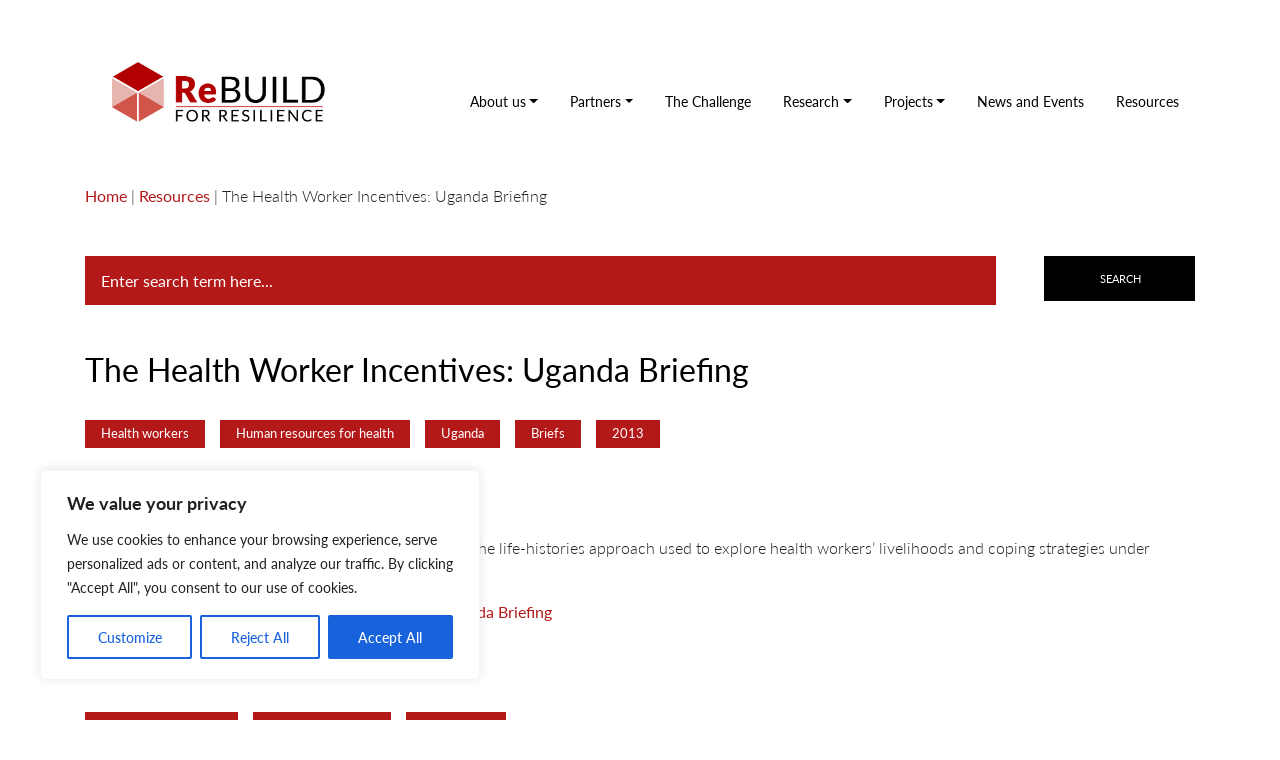

--- FILE ---
content_type: text/css
request_url: https://www.rebuildconsortium.com/wp-content/themes/r4r_v1/css/layout.css?ver=1764041590
body_size: 5963
content:
body,
p,
a,
blockquote {
  font-family: "lato", sans-serif;
  font-size: 1rem;
  font-weight: 300;
}
strong {
  font-weight: 700;
}
h1,
h2,
h3,
h4,
h5 {
  font-family: "lato", sans-serif;
  font-weight: 400;
}
p,
li,
a {
  font-size: 1rem;
  color: inherit;
}
p,
p a {
  font-family: "lato", sans-serif;
}
h1 {
  font-size: 2rem;
}
.footer-text p,
.footer-text a {
  font-size: 0.8rem;
  font-weight: 300;
}
body,
html {
  height: 100%;
}
.btn {
  padding: 0.275rem 0.75rem;
}
a {
  color: #b31918;
  text-decoration: none;
  font-weight: 400;
  -webkit-transition: color 0.5s;
  -moz-transition: color 0.5s;
  -ms-transition: color 0.5s;
  -o-transition: color 0.5s;
  transition: color 0.5s;
}
a:hover {
  color: #000000;
  text-decoration: none;
}
.video-container,
.video-container-resources {
  position: relative;
  padding-bottom: 56.25%;
  overflow: hidden;
  margin-bottom: -5px;
  height: 0;
}
@media (max-width: 767px) {
  .video-container-resources {
    /*  All phone devices */
    margin-bottom: 1rem;
  }
}
.video-container-700 {
  position: relative;
  padding-bottom: 37.25%;
  overflow: hidden;
  margin-bottom: -5px;
}
@media (min-width: 375px) {
  .video-container-700 {
    /*  iPhone 6 */
    max-height: 375px;
  }
}
@media (min-width: 411px) {
  .video-container-700 {
    /*  Google Pixel - 5"  */
    max-height: 411px;
  }
}
@media (min-width: 414px) {
  .video-container-700 {
    /*  iPhone 6 plus  */
    max-height: 414px;
  }
}
@media only screen and (min-width: 768px) {
  .video-container-700 {
    /*  iPad Portrait  */
    height: 0;
  }
}
.video-container iframe,
.video-container object,
.video-container embed,
.video-container video .video-container-700 iframe,
.video-container-700r object,
.video-container-700 embed,
.video-container-700 video {
  position: absolute;
  top: 0;
  left: 0;
  width: 100%;
  height: 100%;
}
.video-container video,
.video-container-700 video {
  width: 100%;
  height: auto;
}
@media (max-width: 767px) {
  .video-container-resources iframe {
    /*  All phone devices */
    position: absolute;
    top: 0;
    left: 0;
    width: 100%;
    height: 100%;
  }
}
blockquote {
  border-left: 1px solid #000000;
  padding-left: 1rem;
}
blockquote h1,
blockquote h2,
blockquote h3,
blockquote h4,
blockquote h5,
blockquote h6 {
  color: #000000;
  text-transform: uppercase;
  font-weight: 400;
}
blockquote p {
  font-size: 0.8rem;
}
.offset:before {
  display: block;
  content: " ";
  visibility: hidden;
}
@media (max-width: 767px) {
  .offset:before {
    /*  All phone devices */
  }
}
@media only screen and (min-width: 768px) {
  .offset:before {
    /*  iPad Portrait  */
    height: 100px;
    margin-top: -80px;
  }
}
@media only screen and (min-width: 1024px) {
  .offset:before {
    /*  iPad Landscape  */
  }
}
@media only screen and (min-width: 1200px) {
  .offset:before {
    /*  Desktop  */
    height: 80px;
  }
}
.gform_anchor {
  position: absolute;
  top: -305px;
}
a,
a* {
  -webkit-transition: color 0.5s;
  -moz-transition: color 0.5s;
  -ms-transition: color 0.5s;
  -o-transition: color 0.5s;
  transition: color 0.5s;
  -webkit-transition: background-color 0.5s;
  -moz-transition: background-color 0.5s;
  -ms-transition: background-color 0.5s;
  -o-transition: background-color 0.5s;
  transition: background-color 0.5s;
}
.center {
  text-align: center;
}
.carousel-control {
  text-shadow: none;
  background-color: transparent;
  background-image: none !important;
  filter: alpha(opacity=100);
  opacity: 1;
}
#breadcrumb {
  height: 45px;
}
#breadcrumb a {
  text-decoration: none;
  -webkit-transition: color 0.5s;
  -moz-transition: color 0.5s;
  -ms-transition: color 0.5s;
  -o-transition: color 0.5s;
  transition: color 0.5s;
}
.carousel-fade .carousel-item {
  opacity: 0;
  transition: opacity ease-out 3s;
}
.carousel-fade .carousel-item.active,
.carousel-fade .carousel-item-next.carousel-item-left,
.carousel-fade .carousel-item-prev.carousel-item-right {
  opacity: 1;
}
.carousel-fade .active.carousel-item-left,
.carousel-fade .active.carousel-item-right {
  opacity: 0;
}
.carousel-fade .carousel-item-next,
.carousel-fade .carousel-item-prev,
.carousel-fade .carousel-item.active,
.carousel-fade .active.carousel-item-left,
.carousel-fade .active.carousel-item-prev {
  transform: translateX(0);
  transform: translate3d(0, 0, 0);
}
/*
This is the visible area of you carousel.
Set a width here to define how much items are visible.
The width can be either fixed in px or flexible in %.
Position must be relative!
*/
.jcarousel {
  position: relative;
  overflow: hidden;
}
/*
This is the container of the carousel items.
You must ensure that the position is relative or absolute and
that the width is big enough to contain all items.
*/
.jcarousel ul {
  width: 20000em;
  position: relative;
  /* Optional, required in this case since it's a <ul> element */
  list-style: none;
  margin: 0;
  padding: 0;
}
/*
These are the item elements. jCarousel works best, if the items
have a fixed width and height (but it's not required).
*/
.jcarousel li {
  /* Required only for block elements like <li>'s */
  float: left;
}
#pagination .page-numbers {
  padding: 5px 7px;
  font-size: 1rem;
}
#pagination a.page-numbers {
  color: #000000;
  -webkit-transition: color 0.5s, background-color 0.5s;
  -moz-transition: color 0.5s, background-color 0.5s;
  -ms-transition: color 0.5s, background-color 0.5s;
  -o-transition: color 0.5s, background-color 0.5s;
  transition: color 0.5s, background-color 0.5s;
}
#pagination a.page-numbers:hover {
  color: #b31918;
}
#pagination .current {
  color: #b31918;
}
#pagination .dots {
  background-color: transparent;
}
#pagination .dots {
  padding: 0 0 5px 0;
}
#pagination a.next,
#pagination a.prev {
  display: none;
}
#share .jssocials-share {
  margin-right: 10px;
}
#share a.jssocials-share-link {
  -webkit-transition: background-color 0.5s;
  -moz-transition: background-color 0.5s;
  -ms-transition: background-color 0.5s;
  -o-transition: background-color 0.5s;
  transition: background-color 0.5s;
}
#share .jssocials-share-facebook a.jssocials-share-link {
  padding: 0.5rem 0.8rem;
}
#share .svg-inline--fa {
  font-size: 1rem;
}
@media (max-width: 767px) {
  img.alignright {
    /*  All phone devices */
    margin: 0 0 1em 0;
    float: none;
  }
}
@media only screen and (min-width: 768px) {
  img.alignright {
    /*  iPad Portrait  */
    margin: 0 0 1em 1em;
    float: right;
  }
}
img.alignleft {
  margin: 0 2.5rem 1rem 0;
}
@media (max-width: 767px) {
  img.alignleft {
    /*  All phone devices */
    float: none;
  }
}
@media only screen and (min-width: 768px) {
  img.alignleft {
    /*  iPad Portrait  */
    float: left;
  }
}
img.aligncenter {
  display: block;
  margin: 1em auto;
}
@media (max-width: 767px) {
  a img.alignright {
    /*  All phone devices */
    margin: 0 0 1em 0;
    float: none;
  }
}
@media only screen and (min-width: 768px) {
  a img.alignright {
    /*  iPad Portrait  */
    margin: 0 0 1em 1em;
    float: right;
  }
}
a img.alignleft {
  margin: 0 1em 1em 0;
}
@media (max-width: 767px) {
  a img.alignleft {
    /*  All phone devices */
    float: none;
  }
}
@media only screen and (min-width: 768px) {
  a img.alignleft {
    /*  iPad Portrait  */
    float: left;
  }
}
a img.aligncenter {
  display: block;
  margin: 1em auto;
}
#nav-logo .logo {
  margin-top: 3rem;
  margin-bottom: 3rem;
}
@media (max-width: 767px) {
  #nav-logo .logo {
    /*  All phone devices */
    margin-top: 1rem;
    margin-bottom: 1rem;
  }
}
@media only screen and (min-width: 1200px) {
  #nav-logo .logo {
    /*  Desktop  */
    padding-right: 2rem;
  }
}
#nav-logo .nav-closed .svg-inline--fa,
#nav-logo .nav-open .svg-inline--fa,
#nav-logo .nav-closed .fas,
#nav-logo .nav-open .fas {
  color: #000000 !important;
  font-size: 1.7rem;
}
#nav-logo .nav-closed {
  display: block;
}
#nav-logo .nav-open {
  display: none;
}
#nav-logo .navbar-toggler {
  color: transparent;
  border-color: transparent;
}
#nav-logo button:focus {
  outline: none;
}
@media only screen and (min-width: 768px) {
  #nav-logo .pos-md .navbar-nav {
    /*  iPad Portrait  */
    position: absolute;
    bottom: 4rem;
    right: 0;
  }
}
@media only screen and (min-width: 1024px) {
  #nav-logo .pos-lg .navbar-nav {
    /*  iPad Landscape  */
    position: absolute;
    bottom: 4rem;
    right: 0;
  }
}
@media only screen and (min-width: 1200px) {
  #nav-logo .pos-xl .navbar-nav {
    /*  Desktop  */
    position: absolute;
    bottom: 4rem;
    right: 0;
  }
}
@media (max-width: 767px) {
  #nav-logo .navbar-nav {
    /*  All phone devices */
    margin-bottom: 1rem;
  }
}
@media (max-width: 767px) {
  #nav-logo .navbar-nav li {
    /*  All phone devices */
    margin-left: 1rem;
  }
}
@media only screen and (min-width: 768px) {
  #nav-logo .navbar-nav li {
    /*  iPad Portrait  */
    margin: 0 0.5rem;
  }
}
@media only screen and (min-width: 1024px) {
  #nav-logo .navbar-nav li {
    /*  iPad Landscape  */
    margin: 0 1rem;
  }
}
#nav-logo .navbar-nav li a.nav-link {
  font-family: "lato", sans-serif;
  text-decoration: none;
  color: #000000;
  font-weight: 400;
  padding-left: 0;
  padding-right: 0;
  -webkit-transition: color 0.5s;
  -moz-transition: color 0.5s;
  -ms-transition: color 0.5s;
  -o-transition: color 0.5s;
  transition: color 0.5s;
}
@media (max-width: 767px) {
  #nav-logo .navbar-nav li a.nav-link {
    /*  All phone devices */
    font-size: 1rem;
  }
}
@media only screen and (min-width: 768px) {
  #nav-logo .navbar-nav li a.nav-link {
    /*  iPad Portrait  */
    font-size: 1.2rem;
  }
}
@media only screen and (min-width: 1024px) {
  #nav-logo .navbar-nav li a.nav-link {
    /*  iPad Landscape  */
    font-size: 0.9rem;
  }
}
#nav-logo .navbar-nav li a.nav-link:hover {
  color: #b31918;
}
#nav-logo .navbar-nav li.active a.nav-link,
#nav-logo .navbar-nav li.current-page-ancestor a.nav-link {
  color: #b31918;
}
#nav-logo .dropdown-menu {
  top: 96%;
  border-radius: 0;
  border: none;
  padding: 0;
  background-color: #b31918;
}
#nav-logo .dropdown-menu a.dropdown-item {
  padding: 0.35rem 1.5rem;
  margin-right: 40px;
  color: #FFFFFF;
  -webkit-transition: background-color 0.5s;
  -moz-transition: background-color 0.5s;
  -ms-transition: background-color 0.5s;
  -o-transition: background-color 0.5s;
  transition: background-color 0.5s;
}
@media (max-width: 767px) {
  #nav-logo .dropdown-menu a.dropdown-item {
    /*  All phone devices */
    font-size: 1rem;
  }
}
@media only screen and (min-width: 768px) {
  #nav-logo .dropdown-menu a.dropdown-item {
    /*  iPad Portrait  */
    font-size: 1.2rem;
  }
}
@media only screen and (min-width: 1024px) {
  #nav-logo .dropdown-menu a.dropdown-item {
    /*  iPad Landscape  */
    font-size: 0.9rem;
  }
}
#nav-logo .dropdown-menu a.dropdown-item:hover,
#nav-logo .dropdown-menu .dropdown-item.active {
  background-color: #000000;
}
#blog .blog-block {
  display: block;
  height: 100%;
  padding-top: 1.5rem;
}
#blog .blog-block h1,
#blog .blog-block h2,
#blog .blog-block h4,
#blog .blog-block h4,
#blog .blog-block h5,
#blog .blog-block h6 {
  line-height: 0.9;
}
#blog .blog-block h1 a,
#blog .blog-block h2 a,
#blog .blog-block h4 a,
#blog .blog-block h4 a,
#blog .blog-block h5 a,
#blog .blog-block h6 a {
  font-size: 1.2rem;
  font-weight: 400;
}
#blog .blog-block .the_excerpt p {
  margin-bottom: 0;
}
#blog hr {
  margin-top: 0rem;
  margin-bottom: 1rem;
  border: 0;
  border-top: 1px solid rgba(0, 0, 0, 0.1);
}
#archive-resouces,
#blog,
#search-results {
  margin-top: 2rem;
  margin-bottom: 2rem;
}
#archive-resouces .resouces,
#blog .resouces,
#search-results .resouces {
  margin-bottom: 1rem;
}
#archive-resouces .resouces h1,
#blog .resouces h1,
#search-results .resouces h1,
#archive-resouces .resouces h2,
#blog .resouces h2,
#search-results .resouces h2,
#archive-resouces .resouces h4,
#blog .resouces h4,
#search-results .resouces h4,
#archive-resouces .resouces h4,
#blog .resouces h4,
#search-results .resouces h4,
#archive-resouces .resouces h5,
#blog .resouces h5,
#search-results .resouces h5,
#archive-resouces .resouces h6,
#blog .resouces h6,
#search-results .resouces h6 {
  line-height: 18px;
  font-weight: 400;
  margin-top: 0.5rem;
  margin-bottom: 1rem;
  line-height: 0.9;
}
#archive-resouces .resouces h1 a,
#blog .resouces h1 a,
#search-results .resouces h1 a,
#archive-resouces .resouces h2 a,
#blog .resouces h2 a,
#search-results .resouces h2 a,
#archive-resouces .resouces h4 a,
#blog .resouces h4 a,
#search-results .resouces h4 a,
#archive-resouces .resouces h4 a,
#blog .resouces h4 a,
#search-results .resouces h4 a,
#archive-resouces .resouces h5 a,
#blog .resouces h5 a,
#search-results .resouces h5 a,
#archive-resouces .resouces h6 a,
#blog .resouces h6 a,
#search-results .resouces h6 a {
  color: #b31918;
  text-decoration: none;
  font-size: 1.2rem;
  font-weight: 400;
}
#archive-resouces .resouces h1 a:hover,
#blog .resouces h1 a:hover,
#search-results .resouces h1 a:hover,
#archive-resouces .resouces h2 a:hover,
#blog .resouces h2 a:hover,
#search-results .resouces h2 a:hover,
#archive-resouces .resouces h4 a:hover,
#blog .resouces h4 a:hover,
#search-results .resouces h4 a:hover,
#archive-resouces .resouces h4 a:hover,
#blog .resouces h4 a:hover,
#search-results .resouces h4 a:hover,
#archive-resouces .resouces h5 a:hover,
#blog .resouces h5 a:hover,
#search-results .resouces h5 a:hover,
#archive-resouces .resouces h6 a:hover,
#blog .resouces h6 a:hover,
#search-results .resouces h6 a:hover {
  color: #b31918;
  text-decoration: underline;
}
#archive-resouces .side-filter ul,
#blog .side-filter ul,
#search-results .side-filter ul {
  padding: 0;
}
#archive-resouces .side-filter input[type=submit],
#blog .side-filter input[type=submit],
#search-results .side-filter input[type=submit] {
  background-color: #b31918;
  border: none;
  color: #FFFFFF;
  text-transform: uppercase;
  padding: 0.7rem 2.5rem;
  cursor: pointer;
  -webkit-transition: background-color 0.5s;
  -moz-transition: background-color 0.5s;
  -ms-transition: background-color 0.5s;
  -o-transition: background-color 0.5s;
  transition: background-color 0.5s;
}
#archive-resouces .side-filter input[type=submit]:hover,
#blog .side-filter input[type=submit]:hover,
#search-results .side-filter input[type=submit]:hover {
  background-color: #25ADA6;
}
#archive-resouces .side-filter label,
#blog .side-filter label,
#search-results .side-filter label {
  font-size: 0.8rem;
}
#single-resource .featured-img img,
#single .featured-img img {
  display: table;
  margin: 0 auto;
}
#single-resource .featured-img p,
#single .featured-img p {
  margin-top: 2rem;
}
#single-resource .resource-content h1,
#single .resource-content h1 {
  font-weight: 400;
  color: #000000;
  margin-top: 1rem;
  margin-bottom: 2rem;
}
#single-resource .resource-content ul,
#single .resource-content ul,
#single-resource .resource-content ol,
#single .resource-content ol {
  padding-left: 1.3rem;
}
#single-resource .resource-content a,
#single .resource-content a {
  color: #b31918;
  text-decoration: none;
}
#single-resource .resource-content a:hover,
#single .resource-content a:hover {
  text-decoration: underline;
}
#single-resource .post-terms a,
#single .post-terms a,
#single-resource .resource-tags a,
#single .resource-tags a {
  background-color: #b31918;
  color: #FFFFFF;
  font-size: 0.8rem;
  font-weight: 400;
  display: block;
  padding: 0.3rem 1rem;
  margin-bottom: 1rem;
  -webkit-transition: background-color 0.5s, color 0.5s;
  -moz-transition: background-color 0.5s, color 0.5s;
  -ms-transition: background-color 0.5s, color 0.5s;
  -o-transition: background-color 0.5s, color 0.5s;
  transition: background-color 0.5s, color 0.5s;
}
#single-resource .post-terms a:hover,
#single .post-terms a:hover,
#single-resource .resource-tags a:hover,
#single .resource-tags a:hover {
  background-color: #25ADA6 !important;
  text-decoration: none;
}
#single-resource .back-nav a,
#single .back-nav a,
#single-resource .cpt-nav a,
#single .cpt-nav a {
  font-size: 0.8rem;
  text-transform: uppercase;
  color: #b31918;
  -webkit-transition: color 0.5s;
  -moz-transition: color 0.5s;
  -ms-transition: color 0.5s;
  -o-transition: color 0.5s;
  transition: color 0.5s;
}
#single-resource .back-nav a:hover,
#single .back-nav a:hover,
#single-resource .cpt-nav a:hover,
#single .cpt-nav a:hover {
  color: #000000;
}
#single-resource .post-terms,
#single .post-terms,
#single-resource .resource-tags,
#single .resource-tags,
#single-resource .cpt-nav,
#single .cpt-nav {
  margin-bottom: 2rem;
}
#single-resource .resource-tags,
#single .resource-tags {
  margin-top: 2rem;
}
#page-contact .gform_wrapper,
#page-discovery .gform_wrapper {
  margin-bottom: 3rem;
}
#page-contact .gform_wrapper label,
#page-discovery .gform_wrapper label {
  font-size: 0.8rem;
  font-weight: 400;
  margin: 0 0 0 0.5rem;
}
#page-contact .gform_wrapper div.ginput_container,
#page-discovery .gform_wrapper div.ginput_container {
  margin: 0.2rem 0 0 0;
}
#page-contact .gform_wrapper input[type="text"],
#page-discovery .gform_wrapper input[type="text"],
#page-contact .gform_wrapper input[type="email"],
#page-discovery .gform_wrapper input[type="email"],
#page-contact .gform_wrapper input[type="number"],
#page-discovery .gform_wrapper input[type="number"],
#page-contact .gform_wrapper input[type="submit"],
#page-discovery .gform_wrapper input[type="submit"],
#page-contact .gform_wrapper textarea,
#page-discovery .gform_wrapper textarea,
#page-contact .gform_wrapper select,
#page-discovery .gform_wrapper select {
  -webkit-appearance: none;
  border-radius: 0;
  border: 1px solid #000000;
  padding: 0.8rem 1rem;
  font-size: 0.8rem;
  margin-bottom: 0.7rem;
}
#page-contact .gform_wrapper select,
#page-discovery .gform_wrapper select {
  background-image: url('../img/chevron-down.png');
  background-repeat: no-repeat;
  background-position: center right 1rem;
}
#page-contact .gform_wrapper input[type="submit"],
#page-discovery .gform_wrapper input[type="submit"] {
  text-transform: uppercase;
  padding: 0.7rem 2.5rem;
  border: none;
  background-color: #b31918;
  color: #FFFFFF;
  font-weight: 400;
  cursor: pointer;
  display: table;
  margin: 0 auto;
  -webkit-transition: background-color 0.5s, color 0.5s;
  -moz-transition: background-color 0.5s, color 0.5s;
  -ms-transition: background-color 0.5s, color 0.5s;
  -o-transition: background-color 0.5s, color 0.5s;
  transition: background-color 0.5s, color 0.5s;
}
#page-contact .gform_wrapper input[type="submit"]:hover,
#page-discovery .gform_wrapper input[type="submit"]:hover {
  background-color: #42b6cd;
  color: #000000;
}
#page-contact .gform_wrapper li.gfield,
#page-discovery .gform_wrapper li.gfield {
  margin-top: 0.7rem;
}
#page-contact .gform_wrapper .gform_footer,
#page-discovery .gform_wrapper .gform_footer {
  padding: 0;
}
#page .resource-tags a {
  background-color: #b31918;
  color: #FFFFFF;
  font-size: 0.8rem;
  font-weight: 400;
  display: block;
  padding: 0.3rem 1rem;
  margin-bottom: 1rem;
  -webkit-transition: background-color 0.5s, color 0.5s;
  -moz-transition: background-color 0.5s, color 0.5s;
  -ms-transition: background-color 0.5s, color 0.5s;
  -o-transition: background-color 0.5s, color 0.5s;
  transition: background-color 0.5s, color 0.5s;
}
#page .resource-tags a:hover {
  background-color: #25ADA6 !important;
  text-decoration: none;
}
#page .resource-tags {
  margin-top: 2rem;
  margin-bottom: 2rem;
}
#page-basic,
#error {
  margin-top: 2rem;
  margin-bottom: 2rem;
}
#page-discovery .entry-content {
  margin-top: 3rem;
}
#search-form {
  padding-top: 2rem;
  padding-bottom: 1rem;
}
#search-form input[type="text"] {
  -webkit-appearance: none;
  border-radius: 0;
  border-width: 1px;
  border-style: solid;
  border: none;
  background-color: #b31918;
  padding: 0.8rem 1rem;
  font-size: 1rem;
  margin-bottom: 0.7rem;
  width: 100%;
  color: #FFFFFF;
}
#search-form input[type="text"]::-webkit-input-placeholder {
  color: #FFFFFF;
  opacity: 1;
}
#search-form input[type="text"]:-moz-placeholder {
  color: #FFFFFF;
  opacity: 1;
}
#search-form input[type="text"]::-moz-placeholder {
  color: #FFFFFF;
  opacity: 1;
}
#search-form input[type="text"]:-ms-input-placeholder {
  color: #FFFFFF;
  opacity: 1;
}
#search-form input[type="submit"] {
  background-color: #000000;
  color: #FFFFFF;
  text-transform: uppercase;
  padding: 0.9rem 3.5rem;
  border: none;
  width: 100%;
  font-size: 0.7rem;
  font-weight: 400;
  cursor: pointer;
  -webkit-transition: background-color 0.5s;
  -moz-transition: background-color 0.5s;
  -ms-transition: background-color 0.5s;
  -o-transition: background-color 0.5s;
  transition: background-color 0.5s;
}
#search-form input[type="submit"]:hover {
  background-color: #25ADA6 !important;
}
#page-builder #hero-carousel .hero-slider .slick-slide,
#page-builder #hero-image .hero-slider .slick-slide {
  position: relative;
}
#page-builder #hero-carousel .hero-slider img,
#page-builder #hero-image .hero-slider img {
  transform-origin: 50% 50%;
  transition: transform 44s, visibility 44s ease-in;
  transform: scale(1);
}
#page-builder #hero-carousel .hero-slider .zoom-img img,
#page-builder #hero-image .hero-slider .zoom-img img {
  transition: transform 22s, visibility 22s ease-in;
  transform: scale(1.25);
}
#page-builder #hero-carousel img,
#page-builder #hero-image img {
  display: table;
  margin: 0 auto;
}
#page-builder #hero-carousel .block-pos,
#page-builder #hero-image .block-pos {
  position: absolute;
  top: 50%;
  -webkit-transform: translateY(-50%);
  -ms-transform: translateY(-50%);
  transform: translateY(-50%);
  left: 0;
  right: 0;
}
@media only screen and (min-width: 1200px) {
  #page-builder #hero-carousel .block-pos,
  #page-builder #hero-image .block-pos {
    /*  13" laptop  */
    top: 65%;
  }
}
@media only screen and (min-width: 1400px) {
  #page-builder #hero-carousel .block-pos,
  #page-builder #hero-image .block-pos {
    /*  15" Laptop  */
    top: 60%;
  }
}
@media only screen and (min-width: 1500px) {
  #page-builder #hero-carousel .block-pos,
  #page-builder #hero-image .block-pos {
    /*  Desktop  */
    top: 50%;
  }
}
#page-builder #hero-carousel .text-block h1,
#page-builder #hero-image .text-block h1 {
  font-family: "co-headline", sans-serif;
  text-transform: uppercase;
  margin-bottom: 1rem;
  font-size: 4rem;
  line-height: 1.1;
  letter-spacing: 0.2rem;
  font-weight: 400;
}
@media (max-width: 767px) {
  #page-builder #hero-carousel .text-block h1,
  #page-builder #hero-image .text-block h1 {
    /*  All phone devices */
    font-size: 2rem;
  }
}
#page-builder #hero-carousel .text-block p,
#page-builder #hero-image .text-block p {
  font-family: "co-text", sans-serif;
  text-transform: uppercase;
  margin-bottom: 0;
  font-size: 1.5rem;
}
@media (max-width: 767px) {
  #page-builder #hero-carousel .text-block p,
  #page-builder #hero-image .text-block p {
    /*  All phone devices */
    font-size: 0.9rem;
  }
}
#page-builder #hero-carousel .text-block .discover-cta,
#page-builder #hero-image .text-block .discover-cta {
  margin-top: 1rem;
  border: none;
  outline: none;
}
#page-builder #hero-carousel .text-block .discover-cta a,
#page-builder #hero-image .text-block .discover-cta a {
  outline: none;
  font-family: "co-headline", sans-serif;
  font-weight: 300;
  text-transform: uppercase;
  display: block;
  padding: 0.7rem 2.5rem 0.8rem 2.5rem;
  -webkit-transition: color 0.5s;
  -moz-transition: color 0.5s;
  -ms-transition: color 0.5s;
  -o-transition: color 0.5s;
  transition: color 0.5s;
}
#page-builder #hero-carousel .text-block .discover-cta a:hover,
#page-builder #hero-image .text-block .discover-cta a:hover {
  color: #FFFFFF !important;
}
@media (max-width: 767px) {
  #page-builder #background-hero-video #bg-video {
    /*  All phone devices */
    max-height: 414px;
  }
}
@media only screen and (min-width: 768px) {
  #page-builder #background-hero-video #bg-video {
    /*  iPad Portrait  */
    position: absolute;
    height: 100%;
    z-index: -1;
  }
}
@media (max-width: 767px) {
  #page-builder #background-hero-video .video-container-700 #bg-video {
    /*  All phone devices */
    max-height: 414px;
  }
}
@media only screen and (min-width: 768px) {
  #page-builder #background-hero-video .video-container-700 #bg-video {
    /*  iPad Portrait  */
    position: absolute;
    height: auto;
    z-index: -1;
  }
}
#page-builder .slider-pos {
  position: absolute;
}
@media (max-width: 767px) {
  #page-builder .slider-pos {
    /*  All phone devices */
    height: 100%;
  }
}
@media only screen and (min-width: 768px) {
  #page-builder .slider-pos {
    /*  iPad Portrait  */
    height: 420px;
  }
}
@media only screen and (min-width: 1024px) {
  #page-builder .slider-pos {
    /*  iPad Landscape  */
    height: 570px;
  }
}
@media only screen and (min-width: 1200px) {
  #page-builder .slider-pos {
    /*  Desktop  */
    height: 100%;
  }
}
#page-builder .hero-video-slider,
#page-builder .slider-700 {
  width: 100%;
  z-index: 99;
  position: absolute;
  top: 50%;
  -webkit-transform: translateY(-50%);
  -ms-transform: translateY(-50%);
  transform: translateY(-50%);
}
@media (max-width: 767px) {
  #page-builder .hero-video-slider,
  #page-builder .slider-700 {
    /*  All phone devices */
    top: 25%;
  }
}
@media only screen and (min-width: 768px) {
  #page-builder .hero-video-slider,
  #page-builder .slider-700 {
    /*  iPad Portrait  */
    top: 63%;
  }
}
@media only screen and (min-width: 1024px) {
  #page-builder .hero-video-slider,
  #page-builder .slider-700 {
    /*  iPad Landscape  */
    top: 55%;
  }
}
@media only screen and (min-width: 1200px) {
  #page-builder .hero-video-slider,
  #page-builder .slider-700 {
    /*  Desktop  */
    top: 50%;
  }
}
#page-builder .hero-video-slider .text-block h1,
#page-builder .slider-700 .text-block h1 {
  font-family: "co-headline", sans-serif;
  text-transform: uppercase;
  margin-bottom: 1rem;
  line-height: 1.1;
  letter-spacing: 0.2rem;
  font-weight: 400;
}
@media (max-width: 767px) {
  #page-builder .hero-video-slider .text-block h1,
  #page-builder .slider-700 .text-block h1 {
    /*  All phone devices */
    font-size: 2rem;
  }
}
@media only screen and (min-width: 768px) {
  #page-builder .hero-video-slider .text-block h1,
  #page-builder .slider-700 .text-block h1 {
    /*  iPad Portrait  */
    font-size: 3rem;
  }
}
@media only screen and (min-width: 1024px) {
  #page-builder .hero-video-slider .text-block h1,
  #page-builder .slider-700 .text-block h1 {
    /*  iPad Landscape  */
    font-size: 3rem;
  }
}
@media only screen and (min-width: 1200px) {
  #page-builder .hero-video-slider .text-block h1,
  #page-builder .slider-700 .text-block h1 {
    /*  Desktop  */
    font-size: 5rem;
  }
}
#page-builder .hero-video-slider .text-block p,
#page-builder .slider-700 .text-block p {
  font-family: "co-text", sans-serif;
  text-transform: uppercase;
  margin-bottom: 0;
  font-size: 1.5rem;
}
@media (max-width: 767px) {
  #page-builder .hero-video-slider .text-block p,
  #page-builder .slider-700 .text-block p {
    /*  All phone devices */
    font-size: 0.9rem;
  }
}
#page-builder .hero-video-slider .text-block .discover-cta,
#page-builder .slider-700 .text-block .discover-cta {
  margin-top: 1rem;
  border: none;
  outline: none;
}
#page-builder .hero-video-slider .text-block .discover-cta a,
#page-builder .slider-700 .text-block .discover-cta a {
  outline: none;
  font-family: "co-headline", sans-serif;
  font-weight: 300;
  text-transform: uppercase;
  display: block;
  padding: 0.7rem 2.5rem 0.8rem 2.5rem;
  -webkit-transition: color 0.5s;
  -moz-transition: color 0.5s;
  -ms-transition: color 0.5s;
  -o-transition: color 0.5s;
  transition: color 0.5s;
}
#page-builder .hero-video-slider .text-block .discover-cta a:hover,
#page-builder .slider-700 .text-block .discover-cta a:hover {
  color: #FFFFFF !important;
}
@media (max-width: 767px) {
  #page-builder .slider-700 {
    /*  All phone devices */
    top: 10%;
  }
}
@media only screen and (min-width: 768px) {
  #page-builder .slider-700 {
    /*  iPad Portrait  */
    top: 48%;
  }
}
@media only screen and (min-width: 1024px) {
  #page-builder .slider-700 {
    /*  iPad Landscape  */
    top: 40%;
  }
}
@media only screen and (min-width: 1200px) {
  #page-builder .slider-700 {
    /*  Desktop  */
    top: 36%;
  }
}
#page-builder #_1-column-text h1,
#page-builder #_2-column-text h1,
#page-builder #_3-column-text h1,
#page-builder #_1-column-text h2,
#page-builder #_2-column-text h2,
#page-builder #_3-column-text h2,
#page-builder #_1-column-text h3,
#page-builder #_2-column-text h3,
#page-builder #_3-column-text h3,
#page-builder #_1-column-text h4,
#page-builder #_2-column-text h4,
#page-builder #_3-column-text h4,
#page-builder #_1-column-text h5,
#page-builder #_2-column-text h5,
#page-builder #_3-column-text h5,
#page-builder #_1-column-text h6,
#page-builder #_2-column-text h6,
#page-builder #_3-column-text h6 {
  margin-bottom: 2rem;
  font-weight: 400;
}
#page-builder #_1-column-text h1,
#page-builder #_2-column-text h1,
#page-builder #_3-column-text h1 {
  color: #b31918 !important;
}
#page-builder #_1-column-text p,
#page-builder #_2-column-text p,
#page-builder #_3-column-text p {
  margin-bottom: 0;
  font-size: 1rem;
}
#page-builder #_1-column-text P:last-child,
#page-builder #_2-column-text P:last-child,
#page-builder #_3-column-text P:last-child {
  margin-bottom: 0;
}
#page-builder #single-image img,
#page-builder #split-images img {
  display: table;
  margin: 0 auto;
}
#page-builder #single-image .img-block,
#page-builder #split-images .img-block {
  display: block;
  background-size: cover;
  background-position: center center;
}
@media (max-width: 767px) {
  #page-builder #single-image .img-block,
  #page-builder #split-images .img-block {
    /*  All phone devices */
    height: 365px;
    margin-bottom: 1rem;
  }
}
@media only screen and (min-width: 768px) {
  #page-builder #single-image .img-block,
  #page-builder #split-images .img-block {
    /*  iPad Portrait  */
    height: 225px;
    margin-bottom: 2rem;
  }
}
@media only screen and (min-width: 1024px) {
  #page-builder #single-image .img-block,
  #page-builder #split-images .img-block {
    /*  iPad Landscape  */
    height: 305px;
  }
}
@media only screen and (min-width: 1200px) {
  #page-builder #single-image .img-block,
  #page-builder #split-images .img-block {
    /*  Desktop  */
    height: 365px;
    margin-bottom: 0rem;
  }
}
#page-builder #single-image .img-block h3,
#page-builder #split-images .img-block h3 {
  margin-bottom: 0;
}
@media only screen and (min-width: 1200px) {
  #page-builder #single-image .expand-fixed-height,
  #page-builder #split-images .expand-fixed-height {
    /*  Desktop  */
    height: 320px;
  }
}
@media only screen and (min-width: 1200px) {
  #page-builder #single-image .expand-opt,
  #page-builder #split-images .expand-opt {
    /*  Desktop  */
    width: 330px;
    height: 330px;
    position: absolute;
    top: 50%;
    left: 50%;
    transform: translate(-50%, -50%);
    -webkit-transition: width 0.5s, height 0.5s;
    -moz-transition: width 0.5s, height 0.5s;
    transition: width 0.5s, height 0.5s;
  }
}
@media only screen and (min-width: 1200px) {
  #page-builder #single-image .expand-opt-single,
  #page-builder #split-images .expand-opt-single {
    /*  Desktop  */
    width: 1075px;
    height: 330px;
    position: absolute;
    top: 50%;
    left: 50%;
    transform: translate(-50%, -50%);
    -webkit-transition: width 0.5s, height 0.5s;
    -moz-transition: width 0.5s, height 0.5s;
    transition: width 0.5s, height 0.5s;
  }
}
@media only screen and (min-width: 1200px) {
  #page-builder #single-image .expand-opt-30,
  #page-builder #split-images .expand-opt-30 {
    /*  Desktop  */
    width: 355px;
    height: 355px;
    position: absolute;
    top: 50%;
    left: 50%;
    transform: translate(-50%, -50%);
    -webkit-transition: width 0.5s, height 0.5s;
    -moz-transition: width 0.5s, height 0.5s;
    transition: width 0.5s, height 0.5s;
  }
}
@media only screen and (min-width: 1200px) {
  #page-builder #single-image .expand-opt-50,
  #page-builder #split-images .expand-opt-50 {
    /*  Desktop  */
    width: 537px;
    height: 355px;
    position: absolute;
    top: 50%;
    left: 50%;
    transform: translate(-50%, -50%);
    -webkit-transition: width 0.5s, height 0.5s;
    -moz-transition: width 0.5s, height 0.5s;
    transition: width 0.5s, height 0.5s;
  }
}
@media only screen and (min-width: 1200px) {
  #page-builder #single-image .expand-opt-70,
  #page-builder #split-images .expand-opt-70 {
    /*  Desktop  */
    width: 720px;
    height: 355px;
    position: absolute;
    top: 50%;
    left: 50%;
    transform: translate(-50%, -50%);
    -webkit-transition: width 0.5s, height 0.5s;
    -moz-transition: width 0.5s, height 0.5s;
    transition: width 0.5s, height 0.5s;
  }
}
#page-builder #single-image .tint-overlay,
#page-builder #split-images .tint-overlay {
  background-color: transparent;
  -webkit-transition: background-color 0.5s;
  -moz-transition: background-color 0.5s;
  -ms-transition: background-color 0.5s;
  -o-transition: background-color 0.5s;
  transition: background-color 0.5s;
}
@media only screen and (min-width: 1200px) {
  #page-builder #single-image a:hover .expand-opt,
  #page-builder #split-images a:hover .expand-opt {
    /*  Desktop  */
    width: 365px;
    height: 365px;
  }
}
@media only screen and (min-width: 1200px) {
  #page-builder #single-image a:hover .expand-opt-single,
  #page-builder #split-images a:hover .expand-opt-single {
    /*  Desktop  */
    width: 1110px;
    height: 365px;
  }
}
@media only screen and (min-width: 1200px) {
  #page-builder #single-image a:hover .expand-opt-30,
  #page-builder #split-images a:hover .expand-opt-30 {
    /*  Desktop  */
    width: 365px;
    height: 365px;
  }
}
@media only screen and (min-width: 1200px) {
  #page-builder #single-image a:hover .expand-opt-50,
  #page-builder #split-images a:hover .expand-opt-50 {
    /*  Desktop  */
    width: 547px;
    height: 365px;
  }
}
@media only screen and (min-width: 1200px) {
  #page-builder #single-image a:hover .expand-opt-70,
  #page-builder #split-images a:hover .expand-opt-70 {
    /*  Desktop  */
    width: 730px;
    height: 365px;
  }
}
@media only screen and (min-width: 1200px) {
  #page-builder #single-image a:hover .tint-overlay,
  #page-builder #split-images a:hover .tint-overlay {
    /*  Desktop  */
    background-color: rgba(0, 0, 0, 0.8);
    width: 100%;
    height: 100%;
  }
}
#page-builder #single-image .text-pos-top,
#page-builder #split-images .text-pos-top {
  position: absolute;
  top: 1rem;
  left: 50%;
  -webkit-transform: translateX(-50%);
  -ms-transform: translateX(-50%);
  transform: translateX(-50%);
  width: 100%;
  text-align: center;
}
#page-builder #single-image .text-pos-middle,
#page-builder #split-images .text-pos-middle {
  position: absolute;
  top: 50%;
  -webkit-transform: translateY(-50%);
  -ms-transform: translateY(-50%);
  transform: translateY(-50%);
  left: 50%;
  -webkit-transform: translateX(-50%);
  -ms-transform: translateX(-50%);
  transform: translateX(-50%);
  width: 100%;
  text-align: center;
}
@media only screen and (min-width: 768px) {
  #page-builder #single-image .text-pos-middle,
  #page-builder #split-images .text-pos-middle {
    /*  iPad Portrait  */
    top: 40%;
  }
}
@media only screen and (min-width: 1200px) {
  #page-builder #single-image .text-pos-middle,
  #page-builder #split-images .text-pos-middle {
    /*  Desktop  */
    top: 47%;
  }
}
#page-builder #single-image .text-pos-bottom,
#page-builder #split-images .text-pos-bottom {
  position: absolute;
  left: 50%;
  -webkit-transform: translateX(-50%);
  -ms-transform: translateX(-50%);
  transform: translateX(-50%);
  width: 100%;
  text-align: center;
}
@media only screen and (max-width: 768px) {
  #page-builder #single-image .text-pos-bottom,
  #page-builder #split-images .text-pos-bottom {
    /* UP TO iPad Portrait  */
    bottom: 3rem;
  }
}
@media only screen and (min-width: 1200px) {
  #page-builder #single-image .text-pos-bottom,
  #page-builder #split-images .text-pos-bottom {
    /*  Desktop  */
    bottom: 1rem;
  }
}
#page-builder #single-image .link-pos,
#page-builder #split-images .link-pos {
  display: table;
  margin: 1rem auto 0 auto;
  text-align: center;
}
@media (max-width: 767px) {
  #page-builder #single-image .link-pos,
  #page-builder #split-images .link-pos {
    /*  All phone devices */
    margin-bottom: 1rem;
  }
}
#page-builder #single-image .link-pos a,
#page-builder #split-images .link-pos a {
  font-size: 0.9rem;
}
#page-builder #single-image .link-pos a span,
#page-builder #split-images .link-pos a span {
  color: #000000 !important;
}
#page-builder #client-logos {
  background-color: #000000;
}
#page-builder #client-logos .logos {
  padding-top: 2rem;
  padding-bottom: 2rem;
}
#page-builder #client-logos .logos img {
  position: relative;
  top: 50%;
  -webkit-transform: translateY(-50%);
  -ms-transform: translateY(-50%);
  transform: translateY(-50%);
}
@media (max-width: 767px) {
  #page-builder #client-logos .logos img {
    /*  All phone devices */
    margin: 0.5rem 0;
  }
}
@media only screen and (min-width: 768px) {
  #page-builder #client-logos .logos img {
    /*  iPad Portrait  */
    margin: 1rem 0;
  }
}
#page-builder #cta-button a {
  display: table;
  margin: 0 auto;
  background-color: #b31918;
  color: #FFFFFF;
  font-weight: 400;
  text-transform: uppercase;
  display: block;
  padding: 0.7rem 2.5rem;
  -webkit-transition: background-color 0.5s, color 0.5s;
  -moz-transition: background-color 0.5s, color 0.5s;
  -ms-transition: background-color 0.5s, color 0.5s;
  -o-transition: background-color 0.5s, color 0.5s;
  transition: background-color 0.5s, color 0.5s;
}
#page-builder #cta-button a:hover {
  background-color: #25ADA6 !important;
  color: #000000;
}
#page-builder #cta-button .modal-content {
  border-radius: 0;
}
#page-builder #cta-button .modal-content h1,
#page-builder #cta-button .modal-content h2,
#page-builder #cta-button .modal-content h3,
#page-builder #cta-button .modal-content h4,
#page-builder #cta-button .modal-content h5,
#page-builder #cta-button .modal-content h6 {
  color: #000000;
  text-transform: uppercase;
  font-weight: 400;
  text-align: center;
  width: 100%;
}
#page-builder #cta-button .modal-body a {
  background-color: transparent !important;
}
#page-builder #cta-button .modal-body .gform_wrapper {
  display: table;
  margin: 0 auto 3rem auto;
}
#page-builder #cta-button .modal-body .gform_wrapper label {
  font-size: 0.8rem;
  font-weight: 400;
  margin: 0 0 0 0.5rem;
}
@media only screen and (min-width: 768px) {
  #page-builder #cta-button .modal-body .gform_wrapper div.ginput_container {
    /*  iPad Portrait  */
    display: table;
    margin: 0.2rem auto 0 auto;
  }
}
#page-builder #cta-button .modal-body .gform_wrapper ul.gform_fields li.gfield {
  padding-right: 0;
}
#page-builder #cta-button .modal-body .gform_wrapper input[type="text"],
#page-builder #cta-button .modal-body .gform_wrapper input[type="email"],
#page-builder #cta-button .modal-body .gform_wrapper input[type="number"],
#page-builder #cta-button .modal-body .gform_wrapper input[type="submit"],
#page-builder #cta-button .modal-body .gform_wrapper textarea,
#page-builder #cta-button .modal-body .gform_wrapper select {
  -webkit-appearance: none;
  border-radius: 0;
  border: 1px solid #000000;
  padding: 0.8rem 1rem;
  font-size: 0.8rem;
  margin-bottom: 0.7rem;
  width: 370px;
}
@media (max-width: 767px) {
  #page-builder #cta-button .modal-body .gform_wrapper input[type="text"],
  #page-builder #cta-button .modal-body .gform_wrapper input[type="email"],
  #page-builder #cta-button .modal-body .gform_wrapper input[type="number"],
  #page-builder #cta-button .modal-body .gform_wrapper input[type="submit"],
  #page-builder #cta-button .modal-body .gform_wrapper textarea,
  #page-builder #cta-button .modal-body .gform_wrapper select {
    /*  All phone devices */
    width: 100%;
  }
}
#page-builder #cta-button .modal-body .gform_wrapper select {
  background-image: url('../img/chevron-down.png');
  background-repeat: no-repeat;
  background-position: center right 1rem;
}
#page-builder #cta-button .modal-body .gform_wrapper input[type="submit"] {
  text-transform: uppercase;
  padding: 0.4rem 3.5rem;
  border: none;
  background-color: #000000;
  color: #FFFFFF;
  font-size: 0.7rem;
  font-weight: 400;
  display: table;
  margin: 0 auto;
}
#page-builder #cta-button .modal-body .gform_wrapper li.gfield {
  margin-top: 0.7rem;
}
#page-builder #cta-button .modal-body .gform_wrapper .gform_footer {
  padding: 0;
}
#page-builder #cta-button .modal-body #gform_wrapper_4 label,
#page-builder #cta-button .modal-body #gform_wrapper_5 label {
  margin: 0 0 0 3rem;
}
#page-builder #testimonial {
  background-color: rgba(255, 255, 255, 0.15);
}
#page-builder #testimonial .t-text {
  letter-spacing: 1px;
  text-align: center;
  color: #000000;
  padding: 5rem 0 1rem;
}
#page-builder #testimonial .t-author {
  letter-spacing: 1px;
  font-size: 0.9rem;
  text-align: center;
  color: #000000;
  margin-bottom: 3rem;
  font-weight: 500;
}
#page-builder #html5-video .video-container {
  padding-bottom: 41.25%;
}
@media (max-width: 767px) {
  #page-builder #html5-video-image-7030 .video-container {
    /*  All phone devices */
    margin-bottom: 1rem;
  }
}
#page-builder #html5-video-image-7030 .img-block {
  background-repeat: no-repeat;
  background-size: cover;
  height: 100%;
}
#page-builder #search input[type="text"] {
  -webkit-appearance: none;
  border-radius: 0;
  border-width: 1px;
  border-style: solid;
  padding: 0.8rem 1rem;
  font-size: 1rem;
  margin-bottom: 0.7rem;
  width: 100%;
  color: #FFFFFF;
}
#page-builder #search input[type="text"]::-webkit-input-placeholder {
  color: #FFFFFF;
  opacity: 1;
}
#page-builder #search input[type="text"]:-moz-placeholder {
  color: #FFFFFF;
  opacity: 1;
}
#page-builder #search input[type="text"]::-moz-placeholder {
  color: #FFFFFF;
  opacity: 1;
}
#page-builder #search input[type="text"]:-ms-input-placeholder {
  color: #FFFFFF;
  opacity: 1;
}
#page-builder #search input[type="submit"] {
  text-transform: uppercase;
  padding: 0.9rem 3.5rem;
  border: none;
  width: 100%;
  font-size: 0.7rem;
  font-weight: 400;
  cursor: pointer;
  -webkit-transition: background-color 0.5s;
  -moz-transition: background-color 0.5s;
  -ms-transition: background-color 0.5s;
  -o-transition: background-color 0.5s;
  transition: background-color 0.5s;
}
#page-builder #search input[type="submit"]:hover {
  background-color: #25ADA6 !important;
}
#page-builder #blog-posts h2 a {
  font-size: 1.2rem;
}
#page-builder #blog-posts hr {
  border-top: 1px solid rgba(0, 0, 0, 0.5);
}
footer a,
footer p,
footer p a {
  font-size: 0.7rem;
  color: #FFFFFF;
  margin-bottom: 0;
}
footer a {
  text-decoration: none;
}
footer a:hover,
footer p a:hover {
  color: #FFFFFF;
  text-decoration: underline;
}
footer .contact-details {
  margin-top: 2.5rem;
}
@media (max-width: 767px) {
  footer .contact-details .address,
  footer .contact-details .phone_email {
    /*  All phone devices */
    margin-bottom: 1rem;
    text-align: center;
  }
}
@media (max-width: 767px) {
  footer .contact-details .phone_email,
  footer .contact-details .subscribe {
    /*  All phone devices */
    text-align: center;
  }
}
@media only screen and (max-width: 768px) {
  footer .contact-details .subscribe {
    /* UP TO iPad Portrait  */
    text-align: center;
    margin-top: 1rem;
  }
}
@media only screen and (min-width: 1024px) {
  footer .contact-details .subscribe {
    /*  iPad Landscape  */
    position: absolute;
    right: 1rem;
    bottom: 0rem;
  }
}
footer .contact {
  margin-bottom: 1.5rem;
}
@media (max-width: 767px) {
  footer .contact {
    /*  All phone devices */
    text-align: center;
  }
}
footer hr {
  margin-top: 2.5rem;
  margin-bottom: 2.5rem;
  border-top: 1px solid #FFFFFF;
}
footer #menu-footer-menu {
  list-style: none;
  margin: 0 0 2rem 0;
  padding: 0;
}
@media (max-width: 767px) {
  footer #menu-footer-menu {
    /*  All phone devices */
    display: table;
    margin: 0 auto 2rem auto;
  }
}
footer #menu-footer-menu li {
  display: inline-block;
  margin: 0 1rem 0 0;
}
footer #menu-footer-menu li a {
  text-decoration: none;
}
@media (max-width: 767px) {
  footer #menu-footer-menu li a {
    /*  All phone devices */
    font-size: 0.7rem;
  }
}
@media only screen and (min-width: 768px) {
  footer #menu-footer-menu li a {
    /*  iPad Portrait  */
    font-size: 0.7rem;
  }
}
@media only screen and (min-width: 1024px) {
  footer #menu-footer-menu li a {
    /*  iPad Landscape  */
    font-size: 0.7rem;
  }
}
@media only screen and (min-width: 1200px) {
  footer #menu-footer-menu li a {
    /*  Desktop  */
    font-size: 0.7rem;
  }
}
footer #menu-footer-menu li a:hover {
  color: #FFFFFF;
  text-decoration: underline;
}
footer #menu-footer-menu li:last-child {
  margin-right: 0;
}
@media (max-width: 767px) {
  footer .social-media {
    /*  All phone devices */
    display: table;
    margin: 1rem auto 2rem;
  }
}
@media only screen and (min-width: 768px) {
  footer .social-media {
    /*  iPad Portrait  */
    float: right;
  }
}
footer .social-media a .fa {
  color: #FFFFFF;
  font-size: 1.5rem;
  -webkit-transition: color 0.5s;
  -moz-transition: color 0.5s;
  -ms-transition: color 0.5s;
  -o-transition: color 0.5s;
  transition: color 0.5s;
}
@media (max-width: 767px) {
  footer .social-media a .fa {
    /*  All phone devices */
    margin: 0 1rem;
  }
}
@media only screen and (min-width: 768px) {
  footer .social-media a .fa {
    /*  iPad Portrait  */
    margin: 0 0 0 1.5rem;
  }
}
footer .social-media a:hover .fa {
  color: #FFFFFF;
}
footer .copyright {
  margin: 0 0 2rem 0;
}
footer .modal-body p {
  color: #000000;
  font-size: 1rem;
}
footer .modal-body .gform_wrapper {
  margin-bottom: 3rem;
}
footer .modal-body .gform_wrapper label {
  font-size: 0.8rem;
  font-weight: 400;
  margin: 0 0 0 0.5rem;
}
footer .modal-body .gform_wrapper div.ginput_container {
  margin: 0.2rem 0 0 0;
}
footer .modal-body .gform_wrapper input[type="text"],
footer .modal-body .gform_wrapper input[type="email"],
footer .modal-body .gform_wrapper input[type="number"],
footer .modal-body .gform_wrapper input[type="submit"],
footer .modal-body .gform_wrapper textarea,
footer .modal-body .gform_wrapper select {
  -webkit-appearance: none;
  border-radius: 0;
  border: 1px solid #000000;
  padding: 0.8rem 1rem;
  font-size: 0.8rem;
  margin-bottom: 0.7rem;
}
footer .modal-body .gform_wrapper select {
  background-image: url('../img/chevron-down.png');
  background-repeat: no-repeat;
  background-position: center right 1rem;
}
footer .modal-body .gform_wrapper input[type="submit"] {
  text-transform: uppercase;
  padding: 0.4rem 3.5rem;
  border: none;
  background-color: #000000;
  color: #FFFFFF;
  font-size: 0.7rem;
  font-weight: 400;
  display: table;
  margin: 0 auto;
}
footer .modal-body .gform_wrapper li.gfield {
  margin-top: 0.7rem;
}
footer .modal-body .gform_wrapper .gform_footer {
  padding: 0;
}
@media (min-width: 320px) {
  /*  iPhone 4 & 5 */
}
@media (min-width: 360px) {
  /* Galaxy s4 & s6 */
}
@media (min-width: 375px) {
  /*  iPhone 6 */
}
@media (min-width: 411px) {
  /*  Google Pixel - 5"  */
}
@media (min-width: 414px) {
  /*  iPhone 6 plus  */
}
@media (max-width: 767px) {
  /*  All phone devices */
}
@media only screen and (min-width: 768px) {
  /*  iPad Portrait  */
}
@media only screen and (min-width: 1024px) {
  /*  iPad Landscape  */
}
@media only screen and (min-width: 1200px) {
  /*  Desktop  */
}
@media only screen and (min-width: 1200px) {
  /*  13" laptop  */
}
@media only screen and (min-width: 1400px) {
  /*  15" Laptop  */
}
@media only screen and (min-width: 1500px) {
  /*  Desktop  */
}
/*# sourceMappingURL=layout.css.map */

--- FILE ---
content_type: application/javascript
request_url: https://www.rebuildconsortium.com/wp-content/themes/r4r_v1/js/sitejs-min.js?ver=1764041590
body_size: 151
content:
$(document).ready((function(){var o=$(window).width();$("img").addClass("img-fluid"),$(".collapse").on("show.bs.collapse",(function(){$(".nav-closed").hide(),$(".nav-open").show()})),$(".collapse").on("hide.bs.collapse",(function(){$(".nav-closed").show(),$(".nav-open").hide()})),o>1024&&$(".dropdown").hover((function(){$(this).find(".dropdown-menu").stop(!0,!0).delay(250).slideDown()}),(function(){$(this).find(".dropdown-menu").stop(!0,!0).delay(100).fadeOut()})),$(".form-submit #submit").val("Submit feedback")}));